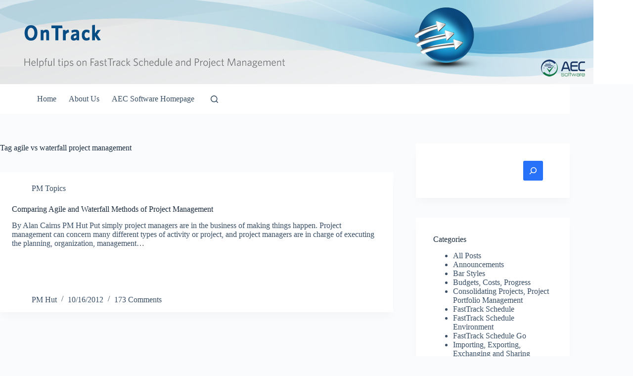

--- FILE ---
content_type: text/html; charset=UTF-8
request_url: https://blog.aecsoftware.com/tag/agile-vs-waterfall-project-management/
body_size: 13705
content:
<!doctype html>
<html lang="en-US">
<head>
	
	<meta charset="UTF-8">
	<meta name="viewport" content="width=device-width, initial-scale=1, maximum-scale=5, viewport-fit=cover">
	<link rel="profile" href="https://gmpg.org/xfn/11">

	<title>agile vs waterfall project management &#8211; Project Management Blog &#8211; OnTrack</title>
<meta name='robots' content='max-image-preview:large' />
<link rel="alternate" type="application/rss+xml" title="Project Management Blog - OnTrack &raquo; Feed" href="https://blog.aecsoftware.com/feed/" />
<link rel="alternate" type="application/rss+xml" title="Project Management Blog - OnTrack &raquo; Comments Feed" href="https://blog.aecsoftware.com/comments/feed/" />
<link rel="alternate" type="application/rss+xml" title="Project Management Blog - OnTrack &raquo; agile vs waterfall project management Tag Feed" href="https://blog.aecsoftware.com/tag/agile-vs-waterfall-project-management/feed/" />
		<!-- This site uses the Google Analytics by MonsterInsights plugin v9.11.1 - Using Analytics tracking - https://www.monsterinsights.com/ -->
		<!-- Note: MonsterInsights is not currently configured on this site. The site owner needs to authenticate with Google Analytics in the MonsterInsights settings panel. -->
					<!-- No tracking code set -->
				<!-- / Google Analytics by MonsterInsights -->
		<style id='wp-img-auto-sizes-contain-inline-css'>
img:is([sizes=auto i],[sizes^="auto," i]){contain-intrinsic-size:3000px 1500px}
/*# sourceURL=wp-img-auto-sizes-contain-inline-css */
</style>
<link rel='stylesheet' id='wp-block-library-css' href='https://blog.aecsoftware.com/wp-includes/css/dist/block-library/style.min.css?ver=6.9' media='all' />
<style id='global-styles-inline-css'>
:root{--wp--preset--aspect-ratio--square: 1;--wp--preset--aspect-ratio--4-3: 4/3;--wp--preset--aspect-ratio--3-4: 3/4;--wp--preset--aspect-ratio--3-2: 3/2;--wp--preset--aspect-ratio--2-3: 2/3;--wp--preset--aspect-ratio--16-9: 16/9;--wp--preset--aspect-ratio--9-16: 9/16;--wp--preset--color--black: #000000;--wp--preset--color--cyan-bluish-gray: #abb8c3;--wp--preset--color--white: #ffffff;--wp--preset--color--pale-pink: #f78da7;--wp--preset--color--vivid-red: #cf2e2e;--wp--preset--color--luminous-vivid-orange: #ff6900;--wp--preset--color--luminous-vivid-amber: #fcb900;--wp--preset--color--light-green-cyan: #7bdcb5;--wp--preset--color--vivid-green-cyan: #00d084;--wp--preset--color--pale-cyan-blue: #8ed1fc;--wp--preset--color--vivid-cyan-blue: #0693e3;--wp--preset--color--vivid-purple: #9b51e0;--wp--preset--color--palette-color-1: var(--theme-palette-color-1, #2872fa);--wp--preset--color--palette-color-2: var(--theme-palette-color-2, #1559ed);--wp--preset--color--palette-color-3: var(--theme-palette-color-3, #3A4F66);--wp--preset--color--palette-color-4: var(--theme-palette-color-4, #192a3d);--wp--preset--color--palette-color-5: var(--theme-palette-color-5, #e1e8ed);--wp--preset--color--palette-color-6: var(--theme-palette-color-6, #f2f5f7);--wp--preset--color--palette-color-7: var(--theme-palette-color-7, #FAFBFC);--wp--preset--color--palette-color-8: var(--theme-palette-color-8, #ffffff);--wp--preset--gradient--vivid-cyan-blue-to-vivid-purple: linear-gradient(135deg,rgb(6,147,227) 0%,rgb(155,81,224) 100%);--wp--preset--gradient--light-green-cyan-to-vivid-green-cyan: linear-gradient(135deg,rgb(122,220,180) 0%,rgb(0,208,130) 100%);--wp--preset--gradient--luminous-vivid-amber-to-luminous-vivid-orange: linear-gradient(135deg,rgb(252,185,0) 0%,rgb(255,105,0) 100%);--wp--preset--gradient--luminous-vivid-orange-to-vivid-red: linear-gradient(135deg,rgb(255,105,0) 0%,rgb(207,46,46) 100%);--wp--preset--gradient--very-light-gray-to-cyan-bluish-gray: linear-gradient(135deg,rgb(238,238,238) 0%,rgb(169,184,195) 100%);--wp--preset--gradient--cool-to-warm-spectrum: linear-gradient(135deg,rgb(74,234,220) 0%,rgb(151,120,209) 20%,rgb(207,42,186) 40%,rgb(238,44,130) 60%,rgb(251,105,98) 80%,rgb(254,248,76) 100%);--wp--preset--gradient--blush-light-purple: linear-gradient(135deg,rgb(255,206,236) 0%,rgb(152,150,240) 100%);--wp--preset--gradient--blush-bordeaux: linear-gradient(135deg,rgb(254,205,165) 0%,rgb(254,45,45) 50%,rgb(107,0,62) 100%);--wp--preset--gradient--luminous-dusk: linear-gradient(135deg,rgb(255,203,112) 0%,rgb(199,81,192) 50%,rgb(65,88,208) 100%);--wp--preset--gradient--pale-ocean: linear-gradient(135deg,rgb(255,245,203) 0%,rgb(182,227,212) 50%,rgb(51,167,181) 100%);--wp--preset--gradient--electric-grass: linear-gradient(135deg,rgb(202,248,128) 0%,rgb(113,206,126) 100%);--wp--preset--gradient--midnight: linear-gradient(135deg,rgb(2,3,129) 0%,rgb(40,116,252) 100%);--wp--preset--gradient--juicy-peach: linear-gradient(to right, #ffecd2 0%, #fcb69f 100%);--wp--preset--gradient--young-passion: linear-gradient(to right, #ff8177 0%, #ff867a 0%, #ff8c7f 21%, #f99185 52%, #cf556c 78%, #b12a5b 100%);--wp--preset--gradient--true-sunset: linear-gradient(to right, #fa709a 0%, #fee140 100%);--wp--preset--gradient--morpheus-den: linear-gradient(to top, #30cfd0 0%, #330867 100%);--wp--preset--gradient--plum-plate: linear-gradient(135deg, #667eea 0%, #764ba2 100%);--wp--preset--gradient--aqua-splash: linear-gradient(15deg, #13547a 0%, #80d0c7 100%);--wp--preset--gradient--love-kiss: linear-gradient(to top, #ff0844 0%, #ffb199 100%);--wp--preset--gradient--new-retrowave: linear-gradient(to top, #3b41c5 0%, #a981bb 49%, #ffc8a9 100%);--wp--preset--gradient--plum-bath: linear-gradient(to top, #cc208e 0%, #6713d2 100%);--wp--preset--gradient--high-flight: linear-gradient(to right, #0acffe 0%, #495aff 100%);--wp--preset--gradient--teen-party: linear-gradient(-225deg, #FF057C 0%, #8D0B93 50%, #321575 100%);--wp--preset--gradient--fabled-sunset: linear-gradient(-225deg, #231557 0%, #44107A 29%, #FF1361 67%, #FFF800 100%);--wp--preset--gradient--arielle-smile: radial-gradient(circle 248px at center, #16d9e3 0%, #30c7ec 47%, #46aef7 100%);--wp--preset--gradient--itmeo-branding: linear-gradient(180deg, #2af598 0%, #009efd 100%);--wp--preset--gradient--deep-blue: linear-gradient(to right, #6a11cb 0%, #2575fc 100%);--wp--preset--gradient--strong-bliss: linear-gradient(to right, #f78ca0 0%, #f9748f 19%, #fd868c 60%, #fe9a8b 100%);--wp--preset--gradient--sweet-period: linear-gradient(to top, #3f51b1 0%, #5a55ae 13%, #7b5fac 25%, #8f6aae 38%, #a86aa4 50%, #cc6b8e 62%, #f18271 75%, #f3a469 87%, #f7c978 100%);--wp--preset--gradient--purple-division: linear-gradient(to top, #7028e4 0%, #e5b2ca 100%);--wp--preset--gradient--cold-evening: linear-gradient(to top, #0c3483 0%, #a2b6df 100%, #6b8cce 100%, #a2b6df 100%);--wp--preset--gradient--mountain-rock: linear-gradient(to right, #868f96 0%, #596164 100%);--wp--preset--gradient--desert-hump: linear-gradient(to top, #c79081 0%, #dfa579 100%);--wp--preset--gradient--ethernal-constance: linear-gradient(to top, #09203f 0%, #537895 100%);--wp--preset--gradient--happy-memories: linear-gradient(-60deg, #ff5858 0%, #f09819 100%);--wp--preset--gradient--grown-early: linear-gradient(to top, #0ba360 0%, #3cba92 100%);--wp--preset--gradient--morning-salad: linear-gradient(-225deg, #B7F8DB 0%, #50A7C2 100%);--wp--preset--gradient--night-call: linear-gradient(-225deg, #AC32E4 0%, #7918F2 48%, #4801FF 100%);--wp--preset--gradient--mind-crawl: linear-gradient(-225deg, #473B7B 0%, #3584A7 51%, #30D2BE 100%);--wp--preset--gradient--angel-care: linear-gradient(-225deg, #FFE29F 0%, #FFA99F 48%, #FF719A 100%);--wp--preset--gradient--juicy-cake: linear-gradient(to top, #e14fad 0%, #f9d423 100%);--wp--preset--gradient--rich-metal: linear-gradient(to right, #d7d2cc 0%, #304352 100%);--wp--preset--gradient--mole-hall: linear-gradient(-20deg, #616161 0%, #9bc5c3 100%);--wp--preset--gradient--cloudy-knoxville: linear-gradient(120deg, #fdfbfb 0%, #ebedee 100%);--wp--preset--gradient--soft-grass: linear-gradient(to top, #c1dfc4 0%, #deecdd 100%);--wp--preset--gradient--saint-petersburg: linear-gradient(135deg, #f5f7fa 0%, #c3cfe2 100%);--wp--preset--gradient--everlasting-sky: linear-gradient(135deg, #fdfcfb 0%, #e2d1c3 100%);--wp--preset--gradient--kind-steel: linear-gradient(-20deg, #e9defa 0%, #fbfcdb 100%);--wp--preset--gradient--over-sun: linear-gradient(60deg, #abecd6 0%, #fbed96 100%);--wp--preset--gradient--premium-white: linear-gradient(to top, #d5d4d0 0%, #d5d4d0 1%, #eeeeec 31%, #efeeec 75%, #e9e9e7 100%);--wp--preset--gradient--clean-mirror: linear-gradient(45deg, #93a5cf 0%, #e4efe9 100%);--wp--preset--gradient--wild-apple: linear-gradient(to top, #d299c2 0%, #fef9d7 100%);--wp--preset--gradient--snow-again: linear-gradient(to top, #e6e9f0 0%, #eef1f5 100%);--wp--preset--gradient--confident-cloud: linear-gradient(to top, #dad4ec 0%, #dad4ec 1%, #f3e7e9 100%);--wp--preset--gradient--glass-water: linear-gradient(to top, #dfe9f3 0%, white 100%);--wp--preset--gradient--perfect-white: linear-gradient(-225deg, #E3FDF5 0%, #FFE6FA 100%);--wp--preset--font-size--small: 13px;--wp--preset--font-size--medium: 20px;--wp--preset--font-size--large: clamp(22px, 1.375rem + ((1vw - 3.2px) * 0.625), 30px);--wp--preset--font-size--x-large: clamp(30px, 1.875rem + ((1vw - 3.2px) * 1.563), 50px);--wp--preset--font-size--xx-large: clamp(45px, 2.813rem + ((1vw - 3.2px) * 2.734), 80px);--wp--preset--spacing--20: 0.44rem;--wp--preset--spacing--30: 0.67rem;--wp--preset--spacing--40: 1rem;--wp--preset--spacing--50: 1.5rem;--wp--preset--spacing--60: 2.25rem;--wp--preset--spacing--70: 3.38rem;--wp--preset--spacing--80: 5.06rem;--wp--preset--shadow--natural: 6px 6px 9px rgba(0, 0, 0, 0.2);--wp--preset--shadow--deep: 12px 12px 50px rgba(0, 0, 0, 0.4);--wp--preset--shadow--sharp: 6px 6px 0px rgba(0, 0, 0, 0.2);--wp--preset--shadow--outlined: 6px 6px 0px -3px rgb(255, 255, 255), 6px 6px rgb(0, 0, 0);--wp--preset--shadow--crisp: 6px 6px 0px rgb(0, 0, 0);}:root { --wp--style--global--content-size: var(--theme-block-max-width);--wp--style--global--wide-size: var(--theme-block-wide-max-width); }:where(body) { margin: 0; }.wp-site-blocks > .alignleft { float: left; margin-right: 2em; }.wp-site-blocks > .alignright { float: right; margin-left: 2em; }.wp-site-blocks > .aligncenter { justify-content: center; margin-left: auto; margin-right: auto; }:where(.wp-site-blocks) > * { margin-block-start: var(--theme-content-spacing); margin-block-end: 0; }:where(.wp-site-blocks) > :first-child { margin-block-start: 0; }:where(.wp-site-blocks) > :last-child { margin-block-end: 0; }:root { --wp--style--block-gap: var(--theme-content-spacing); }:root :where(.is-layout-flow) > :first-child{margin-block-start: 0;}:root :where(.is-layout-flow) > :last-child{margin-block-end: 0;}:root :where(.is-layout-flow) > *{margin-block-start: var(--theme-content-spacing);margin-block-end: 0;}:root :where(.is-layout-constrained) > :first-child{margin-block-start: 0;}:root :where(.is-layout-constrained) > :last-child{margin-block-end: 0;}:root :where(.is-layout-constrained) > *{margin-block-start: var(--theme-content-spacing);margin-block-end: 0;}:root :where(.is-layout-flex){gap: var(--theme-content-spacing);}:root :where(.is-layout-grid){gap: var(--theme-content-spacing);}.is-layout-flow > .alignleft{float: left;margin-inline-start: 0;margin-inline-end: 2em;}.is-layout-flow > .alignright{float: right;margin-inline-start: 2em;margin-inline-end: 0;}.is-layout-flow > .aligncenter{margin-left: auto !important;margin-right: auto !important;}.is-layout-constrained > .alignleft{float: left;margin-inline-start: 0;margin-inline-end: 2em;}.is-layout-constrained > .alignright{float: right;margin-inline-start: 2em;margin-inline-end: 0;}.is-layout-constrained > .aligncenter{margin-left: auto !important;margin-right: auto !important;}.is-layout-constrained > :where(:not(.alignleft):not(.alignright):not(.alignfull)){max-width: var(--wp--style--global--content-size);margin-left: auto !important;margin-right: auto !important;}.is-layout-constrained > .alignwide{max-width: var(--wp--style--global--wide-size);}body .is-layout-flex{display: flex;}.is-layout-flex{flex-wrap: wrap;align-items: center;}.is-layout-flex > :is(*, div){margin: 0;}body .is-layout-grid{display: grid;}.is-layout-grid > :is(*, div){margin: 0;}body{padding-top: 0px;padding-right: 0px;padding-bottom: 0px;padding-left: 0px;}:root :where(.wp-element-button, .wp-block-button__link){font-style: inherit;font-weight: inherit;letter-spacing: inherit;text-transform: inherit;}.has-black-color{color: var(--wp--preset--color--black) !important;}.has-cyan-bluish-gray-color{color: var(--wp--preset--color--cyan-bluish-gray) !important;}.has-white-color{color: var(--wp--preset--color--white) !important;}.has-pale-pink-color{color: var(--wp--preset--color--pale-pink) !important;}.has-vivid-red-color{color: var(--wp--preset--color--vivid-red) !important;}.has-luminous-vivid-orange-color{color: var(--wp--preset--color--luminous-vivid-orange) !important;}.has-luminous-vivid-amber-color{color: var(--wp--preset--color--luminous-vivid-amber) !important;}.has-light-green-cyan-color{color: var(--wp--preset--color--light-green-cyan) !important;}.has-vivid-green-cyan-color{color: var(--wp--preset--color--vivid-green-cyan) !important;}.has-pale-cyan-blue-color{color: var(--wp--preset--color--pale-cyan-blue) !important;}.has-vivid-cyan-blue-color{color: var(--wp--preset--color--vivid-cyan-blue) !important;}.has-vivid-purple-color{color: var(--wp--preset--color--vivid-purple) !important;}.has-palette-color-1-color{color: var(--wp--preset--color--palette-color-1) !important;}.has-palette-color-2-color{color: var(--wp--preset--color--palette-color-2) !important;}.has-palette-color-3-color{color: var(--wp--preset--color--palette-color-3) !important;}.has-palette-color-4-color{color: var(--wp--preset--color--palette-color-4) !important;}.has-palette-color-5-color{color: var(--wp--preset--color--palette-color-5) !important;}.has-palette-color-6-color{color: var(--wp--preset--color--palette-color-6) !important;}.has-palette-color-7-color{color: var(--wp--preset--color--palette-color-7) !important;}.has-palette-color-8-color{color: var(--wp--preset--color--palette-color-8) !important;}.has-black-background-color{background-color: var(--wp--preset--color--black) !important;}.has-cyan-bluish-gray-background-color{background-color: var(--wp--preset--color--cyan-bluish-gray) !important;}.has-white-background-color{background-color: var(--wp--preset--color--white) !important;}.has-pale-pink-background-color{background-color: var(--wp--preset--color--pale-pink) !important;}.has-vivid-red-background-color{background-color: var(--wp--preset--color--vivid-red) !important;}.has-luminous-vivid-orange-background-color{background-color: var(--wp--preset--color--luminous-vivid-orange) !important;}.has-luminous-vivid-amber-background-color{background-color: var(--wp--preset--color--luminous-vivid-amber) !important;}.has-light-green-cyan-background-color{background-color: var(--wp--preset--color--light-green-cyan) !important;}.has-vivid-green-cyan-background-color{background-color: var(--wp--preset--color--vivid-green-cyan) !important;}.has-pale-cyan-blue-background-color{background-color: var(--wp--preset--color--pale-cyan-blue) !important;}.has-vivid-cyan-blue-background-color{background-color: var(--wp--preset--color--vivid-cyan-blue) !important;}.has-vivid-purple-background-color{background-color: var(--wp--preset--color--vivid-purple) !important;}.has-palette-color-1-background-color{background-color: var(--wp--preset--color--palette-color-1) !important;}.has-palette-color-2-background-color{background-color: var(--wp--preset--color--palette-color-2) !important;}.has-palette-color-3-background-color{background-color: var(--wp--preset--color--palette-color-3) !important;}.has-palette-color-4-background-color{background-color: var(--wp--preset--color--palette-color-4) !important;}.has-palette-color-5-background-color{background-color: var(--wp--preset--color--palette-color-5) !important;}.has-palette-color-6-background-color{background-color: var(--wp--preset--color--palette-color-6) !important;}.has-palette-color-7-background-color{background-color: var(--wp--preset--color--palette-color-7) !important;}.has-palette-color-8-background-color{background-color: var(--wp--preset--color--palette-color-8) !important;}.has-black-border-color{border-color: var(--wp--preset--color--black) !important;}.has-cyan-bluish-gray-border-color{border-color: var(--wp--preset--color--cyan-bluish-gray) !important;}.has-white-border-color{border-color: var(--wp--preset--color--white) !important;}.has-pale-pink-border-color{border-color: var(--wp--preset--color--pale-pink) !important;}.has-vivid-red-border-color{border-color: var(--wp--preset--color--vivid-red) !important;}.has-luminous-vivid-orange-border-color{border-color: var(--wp--preset--color--luminous-vivid-orange) !important;}.has-luminous-vivid-amber-border-color{border-color: var(--wp--preset--color--luminous-vivid-amber) !important;}.has-light-green-cyan-border-color{border-color: var(--wp--preset--color--light-green-cyan) !important;}.has-vivid-green-cyan-border-color{border-color: var(--wp--preset--color--vivid-green-cyan) !important;}.has-pale-cyan-blue-border-color{border-color: var(--wp--preset--color--pale-cyan-blue) !important;}.has-vivid-cyan-blue-border-color{border-color: var(--wp--preset--color--vivid-cyan-blue) !important;}.has-vivid-purple-border-color{border-color: var(--wp--preset--color--vivid-purple) !important;}.has-palette-color-1-border-color{border-color: var(--wp--preset--color--palette-color-1) !important;}.has-palette-color-2-border-color{border-color: var(--wp--preset--color--palette-color-2) !important;}.has-palette-color-3-border-color{border-color: var(--wp--preset--color--palette-color-3) !important;}.has-palette-color-4-border-color{border-color: var(--wp--preset--color--palette-color-4) !important;}.has-palette-color-5-border-color{border-color: var(--wp--preset--color--palette-color-5) !important;}.has-palette-color-6-border-color{border-color: var(--wp--preset--color--palette-color-6) !important;}.has-palette-color-7-border-color{border-color: var(--wp--preset--color--palette-color-7) !important;}.has-palette-color-8-border-color{border-color: var(--wp--preset--color--palette-color-8) !important;}.has-vivid-cyan-blue-to-vivid-purple-gradient-background{background: var(--wp--preset--gradient--vivid-cyan-blue-to-vivid-purple) !important;}.has-light-green-cyan-to-vivid-green-cyan-gradient-background{background: var(--wp--preset--gradient--light-green-cyan-to-vivid-green-cyan) !important;}.has-luminous-vivid-amber-to-luminous-vivid-orange-gradient-background{background: var(--wp--preset--gradient--luminous-vivid-amber-to-luminous-vivid-orange) !important;}.has-luminous-vivid-orange-to-vivid-red-gradient-background{background: var(--wp--preset--gradient--luminous-vivid-orange-to-vivid-red) !important;}.has-very-light-gray-to-cyan-bluish-gray-gradient-background{background: var(--wp--preset--gradient--very-light-gray-to-cyan-bluish-gray) !important;}.has-cool-to-warm-spectrum-gradient-background{background: var(--wp--preset--gradient--cool-to-warm-spectrum) !important;}.has-blush-light-purple-gradient-background{background: var(--wp--preset--gradient--blush-light-purple) !important;}.has-blush-bordeaux-gradient-background{background: var(--wp--preset--gradient--blush-bordeaux) !important;}.has-luminous-dusk-gradient-background{background: var(--wp--preset--gradient--luminous-dusk) !important;}.has-pale-ocean-gradient-background{background: var(--wp--preset--gradient--pale-ocean) !important;}.has-electric-grass-gradient-background{background: var(--wp--preset--gradient--electric-grass) !important;}.has-midnight-gradient-background{background: var(--wp--preset--gradient--midnight) !important;}.has-juicy-peach-gradient-background{background: var(--wp--preset--gradient--juicy-peach) !important;}.has-young-passion-gradient-background{background: var(--wp--preset--gradient--young-passion) !important;}.has-true-sunset-gradient-background{background: var(--wp--preset--gradient--true-sunset) !important;}.has-morpheus-den-gradient-background{background: var(--wp--preset--gradient--morpheus-den) !important;}.has-plum-plate-gradient-background{background: var(--wp--preset--gradient--plum-plate) !important;}.has-aqua-splash-gradient-background{background: var(--wp--preset--gradient--aqua-splash) !important;}.has-love-kiss-gradient-background{background: var(--wp--preset--gradient--love-kiss) !important;}.has-new-retrowave-gradient-background{background: var(--wp--preset--gradient--new-retrowave) !important;}.has-plum-bath-gradient-background{background: var(--wp--preset--gradient--plum-bath) !important;}.has-high-flight-gradient-background{background: var(--wp--preset--gradient--high-flight) !important;}.has-teen-party-gradient-background{background: var(--wp--preset--gradient--teen-party) !important;}.has-fabled-sunset-gradient-background{background: var(--wp--preset--gradient--fabled-sunset) !important;}.has-arielle-smile-gradient-background{background: var(--wp--preset--gradient--arielle-smile) !important;}.has-itmeo-branding-gradient-background{background: var(--wp--preset--gradient--itmeo-branding) !important;}.has-deep-blue-gradient-background{background: var(--wp--preset--gradient--deep-blue) !important;}.has-strong-bliss-gradient-background{background: var(--wp--preset--gradient--strong-bliss) !important;}.has-sweet-period-gradient-background{background: var(--wp--preset--gradient--sweet-period) !important;}.has-purple-division-gradient-background{background: var(--wp--preset--gradient--purple-division) !important;}.has-cold-evening-gradient-background{background: var(--wp--preset--gradient--cold-evening) !important;}.has-mountain-rock-gradient-background{background: var(--wp--preset--gradient--mountain-rock) !important;}.has-desert-hump-gradient-background{background: var(--wp--preset--gradient--desert-hump) !important;}.has-ethernal-constance-gradient-background{background: var(--wp--preset--gradient--ethernal-constance) !important;}.has-happy-memories-gradient-background{background: var(--wp--preset--gradient--happy-memories) !important;}.has-grown-early-gradient-background{background: var(--wp--preset--gradient--grown-early) !important;}.has-morning-salad-gradient-background{background: var(--wp--preset--gradient--morning-salad) !important;}.has-night-call-gradient-background{background: var(--wp--preset--gradient--night-call) !important;}.has-mind-crawl-gradient-background{background: var(--wp--preset--gradient--mind-crawl) !important;}.has-angel-care-gradient-background{background: var(--wp--preset--gradient--angel-care) !important;}.has-juicy-cake-gradient-background{background: var(--wp--preset--gradient--juicy-cake) !important;}.has-rich-metal-gradient-background{background: var(--wp--preset--gradient--rich-metal) !important;}.has-mole-hall-gradient-background{background: var(--wp--preset--gradient--mole-hall) !important;}.has-cloudy-knoxville-gradient-background{background: var(--wp--preset--gradient--cloudy-knoxville) !important;}.has-soft-grass-gradient-background{background: var(--wp--preset--gradient--soft-grass) !important;}.has-saint-petersburg-gradient-background{background: var(--wp--preset--gradient--saint-petersburg) !important;}.has-everlasting-sky-gradient-background{background: var(--wp--preset--gradient--everlasting-sky) !important;}.has-kind-steel-gradient-background{background: var(--wp--preset--gradient--kind-steel) !important;}.has-over-sun-gradient-background{background: var(--wp--preset--gradient--over-sun) !important;}.has-premium-white-gradient-background{background: var(--wp--preset--gradient--premium-white) !important;}.has-clean-mirror-gradient-background{background: var(--wp--preset--gradient--clean-mirror) !important;}.has-wild-apple-gradient-background{background: var(--wp--preset--gradient--wild-apple) !important;}.has-snow-again-gradient-background{background: var(--wp--preset--gradient--snow-again) !important;}.has-confident-cloud-gradient-background{background: var(--wp--preset--gradient--confident-cloud) !important;}.has-glass-water-gradient-background{background: var(--wp--preset--gradient--glass-water) !important;}.has-perfect-white-gradient-background{background: var(--wp--preset--gradient--perfect-white) !important;}.has-small-font-size{font-size: var(--wp--preset--font-size--small) !important;}.has-medium-font-size{font-size: var(--wp--preset--font-size--medium) !important;}.has-large-font-size{font-size: var(--wp--preset--font-size--large) !important;}.has-x-large-font-size{font-size: var(--wp--preset--font-size--x-large) !important;}.has-xx-large-font-size{font-size: var(--wp--preset--font-size--xx-large) !important;}
:root :where(.wp-block-pullquote){font-size: clamp(0.984em, 0.984rem + ((1vw - 0.2em) * 0.645), 1.5em);line-height: 1.6;}
/*# sourceURL=global-styles-inline-css */
</style>
<link rel='stylesheet' id='st-widget-css' href='https://blog.aecsoftware.com/wp-content/plugins/share-this/css/style.css?ver=6.9' media='all' />
<link rel='stylesheet' id='ct-main-styles-css' href='https://blog.aecsoftware.com/wp-content/themes/blocksy/static/bundle/main.min.css?ver=2.1.26' media='all' />
<link rel='stylesheet' id='ct-page-title-styles-css' href='https://blog.aecsoftware.com/wp-content/themes/blocksy/static/bundle/page-title.min.css?ver=2.1.26' media='all' />
<link rel='stylesheet' id='ct-sidebar-styles-css' href='https://blog.aecsoftware.com/wp-content/themes/blocksy/static/bundle/sidebar.min.css?ver=2.1.26' media='all' />
<link rel="https://api.w.org/" href="https://blog.aecsoftware.com/wp-json/" /><link rel="alternate" title="JSON" type="application/json" href="https://blog.aecsoftware.com/wp-json/wp/v2/tags/82" /><link rel="EditURI" type="application/rsd+xml" title="RSD" href="https://blog.aecsoftware.com/xmlrpc.php?rsd" />
<meta name="generator" content="WordPress 6.9" />
<script charset="utf-8" type="text/javascript">var switchTo5x=true;</script>
<script charset="utf-8" type="text/javascript" id="st_insights_js" src="http://w.sharethis.com/button/buttons.js?publisher=a1a07496-f34f-45aa-bc9f-e8acaa22b0fb&amp;product=sharethis-wordpress"></script>
<script charset="utf-8" type="text/javascript">stLight.options({"publisher":"a1a07496-f34f-45aa-bc9f-e8acaa22b0fb"});var st_type="wordpress4.8.1";</script>
<script charset="utf-8" type="text/javascript" src="http://s.sharethis.com/loader.js"></script>
<script charset="utf-8" type="text/javascript">
var h_options={"publisher":"a1a07496-f34f-45aa-bc9f-e8acaa22b0fb","position":"left","chicklets_params":{"twitter":{"st_via":"@AECFastTrack"},"instagram":{"st_username":""}},"chicklets":{"items":["twitter","facebook","googleplus","linkedin","sharethis"]}};var st_hover_widget = new sharethis.widgets.hoverbuttons(h_options);
</script>
<noscript><link rel='stylesheet' href='https://blog.aecsoftware.com/wp-content/themes/blocksy/static/bundle/no-scripts.min.css' type='text/css'></noscript>
<style id="ct-main-styles-inline-css">[data-header*="type-1"] .ct-header [data-id="logo"] .site-logo-container {--logo-max-height:170px;} [data-header*="type-1"] .ct-header [data-id="logo"] .site-title {--theme-font-weight:700;--theme-font-size:25px;--theme-line-height:1.5;--theme-link-initial-color:var(--theme-palette-color-4);} [data-header*="type-1"] .ct-header [data-id="menu"] {--menu-items-gap:0px;} [data-header*="type-1"] .ct-header [data-id="menu"] > ul > li > a {--theme-font-weight:700;--theme-text-transform:uppercase;--theme-font-size:12px;--theme-line-height:1.3;--theme-link-initial-color:var(--theme-text-color);} [data-header*="type-1"] .ct-header [data-id="menu"] .sub-menu .ct-menu-link {--theme-link-initial-color:var(--theme-palette-color-8);--theme-font-weight:500;--theme-font-size:12px;} [data-header*="type-1"] .ct-header [data-id="menu"] .sub-menu {--dropdown-divider:1px dashed rgba(255, 255, 255, 0.1);--theme-box-shadow:0px 10px 20px rgba(41, 51, 61, 0.1);--theme-border-radius:0px 0px 2px 2px;} [data-header*="type-1"] .ct-header [data-row*="middle"] {--height:60px;--row-padding:0px 35px;--theme-border-top:none;--theme-border-bottom:none;--theme-box-shadow:none;} [data-header*="type-1"] .ct-header [data-row*="middle"] > div {background-color:#ffffff;background-image:none;--theme-border-top:none;--theme-border-bottom:none;} [data-header*="type-1"] [data-id="mobile-menu"] {--theme-font-weight:700;--theme-font-size:20px;--theme-link-initial-color:#ffffff;--mobile-menu-divider:none;} [data-header*="type-1"] #offcanvas {--theme-box-shadow:0px 0px 70px rgba(0, 0, 0, 0.35);--side-panel-width:500px;--panel-content-height:100%;} [data-header*="type-1"] #offcanvas .ct-panel-inner {background-color:rgba(18, 21, 25, 0.98);} [data-header*="type-1"] #search-modal .ct-search-results {--theme-font-weight:500;--theme-font-size:14px;--theme-line-height:1.4;} [data-header*="type-1"] #search-modal .ct-search-form {--theme-link-initial-color:#ffffff;--theme-form-text-initial-color:#ffffff;--theme-form-text-focus-color:#ffffff;--theme-form-field-border-initial-color:rgba(255, 255, 255, 0.2);--theme-button-text-initial-color:rgba(255, 255, 255, 0.7);--theme-button-text-hover-color:#ffffff;--theme-button-background-initial-color:#2b2c2f;--theme-button-background-hover-color:#3a3a3b;} [data-header*="type-1"] #search-modal {background-color:rgba(126, 167, 220, 0.98);} [data-header*="type-1"] .ct-header [data-row*="top"] {--height:50px;background-color:var(--theme-palette-color-8);background-image:none;--theme-border-top:none;--theme-border-bottom:none;--theme-box-shadow:none;} [data-header*="type-1"] .ct-header [data-row*="top"] > div {--theme-border-top:none;--theme-border-bottom:none;} [data-header*="type-1"] [data-id="trigger"] {--theme-icon-size:18px;} [data-header*="type-1"] {--header-height:110px;} [data-header*="type-1"] .ct-header {background-image:none;} [data-footer*="type-1"] .ct-footer [data-row*="bottom"] > div {--container-spacing:25px;--vertical-alignment:center;--theme-border:none;--theme-border-top:none;--theme-border-bottom:none;--grid-template-columns:initial;} [data-footer*="type-1"] .ct-footer [data-row*="bottom"] .widget-title {--theme-font-size:16px;} [data-footer*="type-1"] .ct-footer [data-row*="bottom"] {--theme-border-top:none;--theme-border-bottom:none;background-color:transparent;} [data-footer*="type-1"] [data-id="copyright"] {--theme-font-weight:400;--theme-font-size:15px;--theme-line-height:1.3;--theme-link-hover-color:#58a9d1;} [data-footer*="type-1"] .ct-footer [data-row*="middle"] > div {--container-spacing:70px;--vertical-alignment:center;--theme-border:none;--theme-border-top:none;--theme-border-bottom:none;--grid-template-columns:initial;} [data-footer*="type-1"] .ct-footer [data-row*="middle"] .widget-title {--theme-font-size:16px;} [data-footer*="type-1"] .ct-footer [data-row*="middle"] {--theme-border-top:none;--theme-border-bottom:none;background-color:transparent;} [data-footer*="type-1"] .ct-footer {background-color:var(--theme-palette-color-6);}:root {--theme-font-family:var(--theme-font-stack-default);--theme-font-weight:400;--theme-text-transform:none;--theme-text-decoration:none;--theme-font-size:14px;--theme-line-height:1.65;--theme-letter-spacing:0em;--theme-button-font-weight:500;--theme-button-font-size:15px;--has-classic-forms:var(--true);--has-modern-forms:var(--false);--theme-form-field-border-initial-color:var(--theme-border-color);--theme-form-field-border-focus-color:var(--theme-palette-color-1);--theme-form-selection-field-initial-color:var(--theme-border-color);--theme-form-selection-field-active-color:var(--theme-palette-color-1);--theme-palette-color-1:#2872fa;--theme-palette-color-2:#1559ed;--theme-palette-color-3:#3A4F66;--theme-palette-color-4:#192a3d;--theme-palette-color-5:#e1e8ed;--theme-palette-color-6:#f2f5f7;--theme-palette-color-7:#FAFBFC;--theme-palette-color-8:#ffffff;--theme-text-color:var(--theme-palette-color-3);--theme-link-initial-color:var(--theme-palette-color-1);--theme-link-hover-color:var(--theme-palette-color-2);--theme-selection-text-color:#ffffff;--theme-selection-background-color:var(--theme-palette-color-1);--theme-border-color:var(--theme-palette-color-5);--theme-headings-color:var(--theme-palette-color-4);--theme-content-spacing:1.5em;--theme-button-min-height:40px;--theme-button-shadow:none;--theme-button-transform:none;--theme-button-text-initial-color:#ffffff;--theme-button-text-hover-color:#ffffff;--theme-button-background-initial-color:var(--theme-palette-color-1);--theme-button-background-hover-color:var(--theme-palette-color-2);--theme-button-border:none;--theme-button-padding:5px 20px;--theme-normal-container-max-width:1290px;--theme-content-vertical-spacing:60px;--theme-container-edge-spacing:90vw;--theme-narrow-container-max-width:750px;--theme-wide-offset:130px;}h1 {--theme-font-weight:700;--theme-font-size:40px;--theme-line-height:1.5;}h2 {--theme-font-weight:700;--theme-font-size:35px;--theme-line-height:1.5;}h3 {--theme-font-weight:700;--theme-font-size:30px;--theme-line-height:1.5;}h4 {--theme-font-weight:700;--theme-font-size:25px;--theme-line-height:1.5;}h5 {--theme-font-weight:700;--theme-font-size:20px;--theme-line-height:1.5;}h6 {--theme-font-weight:700;--theme-font-size:16px;--theme-line-height:1.5;}.wp-block-pullquote {--theme-font-family:Georgia;--theme-font-weight:600;--theme-font-size:25px;}pre, code, samp, kbd {--theme-font-family:monospace;--theme-font-weight:400;--theme-font-size:16px;}figcaption {--theme-font-size:14px;}.ct-sidebar .widget-title {--theme-font-size:20px;}.ct-breadcrumbs {--theme-font-weight:600;--theme-text-transform:uppercase;--theme-font-size:12px;}body {background-color:var(--theme-palette-color-7);background-image:none;} [data-prefix="single_blog_post"] .entry-header .page-title {--theme-font-size:30px;} [data-prefix="single_blog_post"] .entry-header .entry-meta {--theme-font-weight:600;--theme-text-transform:uppercase;--theme-font-size:12px;--theme-line-height:1.3;} [data-prefix="categories"] .entry-header .page-title {--theme-font-size:30px;} [data-prefix="categories"] .entry-header .entry-meta {--theme-font-weight:600;--theme-text-transform:uppercase;--theme-font-size:12px;--theme-line-height:1.3;} [data-prefix="search"] .entry-header .page-title {--theme-font-size:30px;} [data-prefix="search"] .entry-header .entry-meta {--theme-font-weight:600;--theme-text-transform:uppercase;--theme-font-size:12px;--theme-line-height:1.3;} [data-prefix="author"] .entry-header .page-title {--theme-font-size:30px;} [data-prefix="author"] .entry-header .entry-meta {--theme-font-weight:600;--theme-text-transform:uppercase;--theme-font-size:12px;--theme-line-height:1.3;} [data-prefix="author"] .hero-section[data-type="type-2"] {background-color:var(--theme-palette-color-6);background-image:none;--container-padding:50px 0px;} [data-prefix="single_page"] .entry-header .page-title {--theme-font-size:30px;} [data-prefix="single_page"] .entry-header .entry-meta {--theme-font-weight:600;--theme-text-transform:uppercase;--theme-font-size:12px;--theme-line-height:1.3;} [data-prefix="blog"] .ct-pagination {--spacing:40px;} [data-prefix="categories"] .ct-pagination {--spacing:40px;} [data-prefix="author"] .ct-pagination {--spacing:40px;} [data-prefix="search"] .ct-pagination {--spacing:40px;} [data-prefix="blog"] .entry-card .entry-title {--theme-font-size:20px;--theme-line-height:1.3;--theme-link-hover-color:#58a9d1;} [data-prefix="blog"] .entry-card .entry-meta {--theme-font-weight:600;--theme-text-transform:uppercase;--theme-font-size:12px;--theme-link-hover-color:#58a9d1;} [data-prefix="blog"] .entry-card {background-color:var(--theme-palette-color-8);--theme-box-shadow:0px 12px 18px -6px rgba(34, 56, 101, 0.04);--card-media-max-width:25%;} [data-prefix="blog"] [data-archive="default"] .card-content .ct-media-container {--card-element-spacing:30px;} [data-prefix="blog"] [data-archive="default"] .card-content .entry-meta[data-id="meta_2"] {--card-element-spacing:15px;} [data-prefix="blog"] .entries {--grid-columns-gap:8px;} [data-prefix="categories"] .entry-card .entry-title {--theme-font-size:20px;--theme-line-height:1.3;} [data-prefix="categories"] .entry-card .entry-meta {--theme-font-weight:600;--theme-text-transform:uppercase;--theme-font-size:12px;} [data-prefix="categories"] .entry-card {--card-inner-spacing:24px;background-color:var(--theme-palette-color-8);--theme-box-shadow:0px 12px 18px -6px rgba(34, 56, 101, 0.04);--card-media-max-width:24%;} [data-prefix="categories"] [data-archive="default"] .card-content .entry-meta[data-id="meta_1"] {--card-element-spacing:15px;} [data-prefix="categories"] [data-archive="default"] .card-content .ct-media-container {--card-element-spacing:30px;} [data-prefix="categories"] [data-archive="default"] .card-content .entry-meta[data-id="meta_2"] {--card-element-spacing:15px;} [data-prefix="categories"] .entries {--grid-columns-gap:16px;} [data-prefix="author"] .entry-card .entry-title {--theme-font-size:20px;--theme-line-height:1.3;} [data-prefix="author"] .entry-card .entry-meta {--theme-font-weight:600;--theme-text-transform:uppercase;--theme-font-size:12px;} [data-prefix="author"] .entry-card {background-color:var(--theme-palette-color-8);--theme-box-shadow:0px 12px 18px -6px rgba(34, 56, 101, 0.04);} [data-prefix="search"] .entry-card .entry-title {--theme-font-size:20px;--theme-line-height:1.3;} [data-prefix="search"] .entry-card .entry-meta {--theme-font-weight:600;--theme-text-transform:uppercase;--theme-font-size:12px;} [data-prefix="search"] .entry-card {--card-inner-spacing:24px;background-color:var(--theme-palette-color-8);--theme-box-shadow:0px 12px 18px -6px rgba(34, 56, 101, 0.04);--card-media-max-width:20%;} [data-prefix="search"] [data-archive="default"] .card-content .entry-meta[data-id="meta_1"] {--card-element-spacing:15px;} [data-prefix="search"] [data-archive="default"] .card-content .ct-media-container {--card-element-spacing:18px;} [data-prefix="search"] [data-archive="default"] .card-content .entry-meta[data-id="meta_2"] {--card-element-spacing:15px;} [data-prefix="search"] .entries {--grid-columns-gap:24px;}form textarea {--theme-form-field-height:170px;} [data-sidebar] {--sidebar-offset:12px;}.ct-sidebar {--theme-link-initial-color:var(--theme-text-color);--theme-link-hover-color:#58a9d1;}aside[data-type="type-2"] {--theme-border:none;--theme-box-shadow:0px 12px 18px -6px rgba(34, 56, 101, 0.04);}.ct-back-to-top {--theme-icon-color:#ffffff;--theme-icon-hover-color:#ffffff;} [data-prefix="single_blog_post"] .ct-share-box .ct-module-title {--theme-font-weight:600;--theme-font-size:14px;} [data-prefix="single_blog_post"] .ct-share-box[data-type="type-1"] {--theme-border:none;} [data-prefix="single_blog_post"] .post-navigation {--theme-link-initial-color:var(--theme-text-color);--theme-link-hover-color:#58a9d1;--image-overlay-color:#58a9d1;} [data-prefix="single_blog_post"] .ct-related-posts-container {background-color:var(--theme-palette-color-6);} [data-prefix="single_blog_post"] .ct-related-posts .related-entry-title {--theme-font-size:16px;--theme-link-hover-color:#58a9d1;--card-element-spacing:5px;} [data-prefix="single_blog_post"] .ct-related-posts .entry-meta {--theme-font-size:14px;--theme-link-hover-color:#58a9d1;} [data-prefix="single_blog_post"] .ct-related-posts {--grid-template-columns:repeat(3, minmax(0, 1fr));} [data-prefix="single_page"] .ct-share-box .ct-module-title {--theme-font-weight:600;--theme-font-size:14px;} [data-prefix="single_page"] .ct-share-box[data-type="type-1"] {--theme-border:none;} [data-prefix="single_blog_post"] [class*="ct-container"] > article[class*="post"] {--has-boxed:var(--false);--has-wide:var(--true);} [data-prefix="single_page"] [class*="ct-container"] > article[class*="post"] {--has-boxed:var(--false);--has-wide:var(--true);}@media (max-width: 999.98px) {[data-header*="type-1"] .ct-header [data-id="logo"] .site-logo-container {--logo-max-height:110px;} [data-header*="type-1"] .ct-header [data-row*="middle"] {--height:48px;--row-padding:0vw 4vw;} [data-header*="type-1"] #offcanvas {--side-panel-width:65vw;} [data-header*="type-1"] {--header-height:98px;} [data-footer*="type-1"] .ct-footer [data-row*="bottom"] > div {--grid-template-columns:initial;} [data-footer*="type-1"] .ct-footer [data-row*="middle"] > div {--container-spacing:50px;--grid-template-columns:initial;} [data-prefix="single_blog_post"] .ct-related-posts {--grid-template-columns:repeat(2, minmax(0, 1fr));}}@media (max-width: 689.98px) {[data-header*="type-1"] .ct-header [data-id="logo"] .site-logo-container {--logo-max-height:50px;} [data-header*="type-1"] .ct-header [data-row*="middle"] {--height:40px;--row-padding:0vw 5vw;} [data-header*="type-1"] #offcanvas {--side-panel-width:90vw;} [data-header*="type-1"] {--header-height:90px;} [data-footer*="type-1"] .ct-footer [data-row*="bottom"] > div {--container-spacing:15px;--grid-template-columns:initial;} [data-footer*="type-1"] .ct-footer [data-row*="middle"] > div {--container-spacing:40px;--grid-template-columns:initial;} [data-prefix="blog"] .entry-card .entry-title {--theme-font-size:18px;} [data-prefix="categories"] .entry-card .entry-title {--theme-font-size:18px;} [data-prefix="author"] .entry-card .entry-title {--theme-font-size:18px;} [data-prefix="search"] .entry-card .entry-title {--theme-font-size:18px;}:root {--theme-content-vertical-spacing:50px;--theme-container-edge-spacing:88vw;} [data-prefix="single_blog_post"] .ct-related-posts {--grid-template-columns:repeat(1, minmax(0, 1fr));}}</style>
<link rel="icon" href="https://blog.aecsoftware.com/wp-content/uploads/2024/05/FTS11.ico" sizes="32x32" />
<link rel="icon" href="https://blog.aecsoftware.com/wp-content/uploads/2024/05/FTS11.ico" sizes="192x192" />
<link rel="apple-touch-icon" href="https://blog.aecsoftware.com/wp-content/uploads/2024/05/FTS11.ico" />
<meta name="msapplication-TileImage" content="https://blog.aecsoftware.com/wp-content/uploads/2024/05/FTS11.ico" />
	</head>


<body class="archive tag tag-agile-vs-waterfall-project-management tag-82 wp-custom-logo wp-embed-responsive wp-theme-blocksy" data-link="type-2" data-prefix="categories" data-header="type-1" data-footer="type-1">

<a class="skip-link screen-reader-text" href="#main">Skip to content</a><div class="ct-drawer-canvas" data-location="start">
		<div id="search-modal" class="ct-panel" data-behaviour="modal" role="dialog" aria-label="Search modal" inert>
			<div class="ct-panel-actions">
				<button class="ct-toggle-close" data-type="type-1" aria-label="Close search modal">
					<svg class="ct-icon" width="12" height="12" viewBox="0 0 15 15"><path d="M1 15a1 1 0 01-.71-.29 1 1 0 010-1.41l5.8-5.8-5.8-5.8A1 1 0 011.7.29l5.8 5.8 5.8-5.8a1 1 0 011.41 1.41l-5.8 5.8 5.8 5.8a1 1 0 01-1.41 1.41l-5.8-5.8-5.8 5.8A1 1 0 011 15z"/></svg>				</button>
			</div>

			<div class="ct-panel-content">
				

<form role="search" method="get" class="ct-search-form"  action="https://blog.aecsoftware.com/" aria-haspopup="listbox" data-live-results="thumbs">

	<input
		type="search" class="modal-field"		placeholder="Search"
		value=""
		name="s"
		autocomplete="off"
		title="Search for..."
		aria-label="Search for..."
			>

	<div class="ct-search-form-controls">
		
		<button type="submit" class="wp-element-button" data-button="icon" aria-label="Search button">
			<svg class="ct-icon ct-search-button-content" aria-hidden="true" width="15" height="15" viewBox="0 0 15 15"><path d="M14.8,13.7L12,11c0.9-1.2,1.5-2.6,1.5-4.2c0-3.7-3-6.8-6.8-6.8S0,3,0,6.8s3,6.8,6.8,6.8c1.6,0,3.1-0.6,4.2-1.5l2.8,2.8c0.1,0.1,0.3,0.2,0.5,0.2s0.4-0.1,0.5-0.2C15.1,14.5,15.1,14,14.8,13.7z M1.5,6.8c0-2.9,2.4-5.2,5.2-5.2S12,3.9,12,6.8S9.6,12,6.8,12S1.5,9.6,1.5,6.8z"/></svg>
			<span class="ct-ajax-loader">
				<svg viewBox="0 0 24 24">
					<circle cx="12" cy="12" r="10" opacity="0.2" fill="none" stroke="currentColor" stroke-miterlimit="10" stroke-width="2"/>

					<path d="m12,2c5.52,0,10,4.48,10,10" fill="none" stroke="currentColor" stroke-linecap="round" stroke-miterlimit="10" stroke-width="2">
						<animateTransform
							attributeName="transform"
							attributeType="XML"
							type="rotate"
							dur="0.6s"
							from="0 12 12"
							to="360 12 12"
							repeatCount="indefinite"
						/>
					</path>
				</svg>
			</span>
		</button>

		
					<input type="hidden" name="ct_post_type" value="post:page">
		
		

			</div>

			<div class="screen-reader-text" aria-live="polite" role="status">
			No results		</div>
	
</form>


			</div>
		</div>

		<div id="offcanvas" class="ct-panel ct-header" data-behaviour="right-side" role="dialog" aria-label="Offcanvas modal" inert=""><div class="ct-panel-inner">
		<div class="ct-panel-actions">
			
			<button class="ct-toggle-close" data-type="type-1" aria-label="Close drawer">
				<svg class="ct-icon" width="12" height="12" viewBox="0 0 15 15"><path d="M1 15a1 1 0 01-.71-.29 1 1 0 010-1.41l5.8-5.8-5.8-5.8A1 1 0 011.7.29l5.8 5.8 5.8-5.8a1 1 0 011.41 1.41l-5.8 5.8 5.8 5.8a1 1 0 01-1.41 1.41l-5.8-5.8-5.8 5.8A1 1 0 011 15z"/></svg>
			</button>
		</div>
		<div class="ct-panel-content" data-device="desktop"><div class="ct-panel-content-inner"></div></div><div class="ct-panel-content" data-device="mobile"><div class="ct-panel-content-inner">
<nav
	class="mobile-menu menu-container"
	data-id="mobile-menu" data-interaction="click" data-toggle-type="type-1" data-submenu-dots="yes"	aria-label="BlogMenu">

	<ul id="menu-blogmenu-1" class=""><li class="menu-item menu-item-type-custom menu-item-object-custom menu-item-home menu-item-5092"><a href="https://blog.aecsoftware.com/" class="ct-menu-link">Home</a></li>
<li class="menu-item menu-item-type-post_type menu-item-object-page menu-item-5093"><a href="https://blog.aecsoftware.com/about/" class="ct-menu-link">About Us</a></li>
<li class="menu-item menu-item-type-post_type menu-item-object-page menu-item-5094"><a target="_blank" href="https://blog.aecsoftware.com/aec-software-homepage/" class="ct-menu-link">AEC Software Homepage</a></li>
</ul></nav>

</div></div></div></div></div>
<div id="main-container">
	<header id="header" class="ct-header" data-id="type-1" itemscope="" itemtype="https://schema.org/WPHeader"><div data-device="desktop"><div data-row="top" data-column-set="1"><div class="ct-container"><div data-column="start" data-placements="1"><div data-items="primary">
<div	class="site-branding"
	data-id="logo"		itemscope="itemscope" itemtype="https://schema.org/Organization">

			<a href="https://blog.aecsoftware.com/" class="site-logo-container" rel="home" itemprop="url" ><img width="1200" height="170" src="https://blog.aecsoftware.com/wp-content/uploads/2024/06/aec-blog-header-Small.png" class="default-logo" alt="Project Management Blog &#8211; OnTrack" decoding="async" fetchpriority="high" srcset="https://blog.aecsoftware.com/wp-content/uploads/2024/06/aec-blog-header-Small.png 1200w, https://blog.aecsoftware.com/wp-content/uploads/2024/06/aec-blog-header-Small-300x43.png 300w, https://blog.aecsoftware.com/wp-content/uploads/2024/06/aec-blog-header-Small-1024x145.png 1024w, https://blog.aecsoftware.com/wp-content/uploads/2024/06/aec-blog-header-Small-768x109.png 768w" sizes="(max-width: 1200px) 100vw, 1200px" /></a>	
	</div>

</div></div></div></div><div data-row="middle:boxed" data-column-set="1"><div class="ct-container"><div data-column="start" data-placements="1"><div data-items="primary">
<nav
	id="header-menu-1"
	class="header-menu-1 menu-container"
	data-id="menu" data-interaction="hover"	data-menu="type-1"
	data-dropdown="type-1:simple"		data-responsive="no"	itemscope="" itemtype="https://schema.org/SiteNavigationElement"	aria-label="BlogMenu">

	<ul id="menu-blogmenu" class="menu"><li id="menu-item-5092" class="menu-item menu-item-type-custom menu-item-object-custom menu-item-home menu-item-5092"><a href="https://blog.aecsoftware.com/" class="ct-menu-link">Home</a></li>
<li id="menu-item-5093" class="menu-item menu-item-type-post_type menu-item-object-page menu-item-5093"><a href="https://blog.aecsoftware.com/about/" class="ct-menu-link">About Us</a></li>
<li id="menu-item-5094" class="menu-item menu-item-type-post_type menu-item-object-page menu-item-5094"><a target="_blank" href="https://blog.aecsoftware.com/aec-software-homepage/" class="ct-menu-link">AEC Software Homepage</a></li>
</ul></nav>


<button
	class="ct-header-search ct-toggle "
	data-toggle-panel="#search-modal"
	aria-controls="search-modal"
	aria-label="Search"
	data-label="left"
	data-id="search">

	<span class="ct-label ct-hidden-sm ct-hidden-md ct-hidden-lg" aria-hidden="true">Search</span>

	<svg class="ct-icon" aria-hidden="true" width="15" height="15" viewBox="0 0 15 15"><path d="M14.8,13.7L12,11c0.9-1.2,1.5-2.6,1.5-4.2c0-3.7-3-6.8-6.8-6.8S0,3,0,6.8s3,6.8,6.8,6.8c1.6,0,3.1-0.6,4.2-1.5l2.8,2.8c0.1,0.1,0.3,0.2,0.5,0.2s0.4-0.1,0.5-0.2C15.1,14.5,15.1,14,14.8,13.7z M1.5,6.8c0-2.9,2.4-5.2,5.2-5.2S12,3.9,12,6.8S9.6,12,6.8,12S1.5,9.6,1.5,6.8z"/></svg></button>
</div></div></div></div></div><div data-device="mobile"><div data-row="top" data-column-set="1"><div class="ct-container-fluid"><div data-column="start" data-placements="1"><div data-items="primary">
<div	class="site-branding"
	data-id="logo"		>

			<a href="https://blog.aecsoftware.com/" class="site-logo-container" rel="home" itemprop="url" ><img width="1200" height="170" src="https://blog.aecsoftware.com/wp-content/uploads/2024/06/aec-blog-header-Small.png" class="default-logo" alt="Project Management Blog &#8211; OnTrack" decoding="async" srcset="https://blog.aecsoftware.com/wp-content/uploads/2024/06/aec-blog-header-Small.png 1200w, https://blog.aecsoftware.com/wp-content/uploads/2024/06/aec-blog-header-Small-300x43.png 300w, https://blog.aecsoftware.com/wp-content/uploads/2024/06/aec-blog-header-Small-1024x145.png 1024w, https://blog.aecsoftware.com/wp-content/uploads/2024/06/aec-blog-header-Small-768x109.png 768w" sizes="(max-width: 1200px) 100vw, 1200px" /></a>	
	</div>

</div></div></div></div><div data-row="middle:boxed" data-column-set="1"><div class="ct-container"><div data-column="end" data-placements="1"><div data-items="primary">
<button
	class="ct-header-trigger ct-toggle "
	data-toggle-panel="#offcanvas"
	aria-controls="offcanvas"
	data-design="simple"
	data-label="right"
	aria-label="Menu"
	data-id="trigger">

	<span class="ct-label ct-hidden-sm ct-hidden-md ct-hidden-lg" aria-hidden="true">Menu</span>

	<svg class="ct-icon" width="18" height="14" viewBox="0 0 18 14" data-type="type-1" aria-hidden="true">
		<rect y="0.00" width="18" height="1.7" rx="1"/>
		<rect y="6.15" width="18" height="1.7" rx="1"/>
		<rect y="12.3" width="18" height="1.7" rx="1"/>
	</svg></button>
</div></div></div></div></div></header>
	<main id="main" class="site-main hfeed" itemscope="itemscope" itemtype="https://schema.org/CreativeWork">

		
<div class="ct-container" data-sidebar="right" data-vertical-spacing="top:bottom">
	<section >
		
<div class="hero-section is-width-constrained" data-type="type-1">
			<header class="entry-header">
			<h1 class="page-title" itemprop="headline"><span class="ct-title-label">Tag</span> agile vs waterfall project management</h1>		</header>
	</div><div class="entries" data-archive="default" data-layout="simple" data-cards="boxed"><article class="entry-card post-734 post type-post status-publish format-standard hentry category-pmtopics tag-agile-project-management tag-agile-vs-waterfall tag-agile-vs-waterfall-methodology tag-agile-vs-waterfall-project-management tag-agile-vs-waterfall-pros-cons" data-reveal="bottom:no"><div class="card-content"><ul class="entry-meta" data-type="simple:slash" data-id="meta_1" ><li class="meta-categories" data-type="simple"><a href="https://blog.aecsoftware.com/category/pmtopics/" rel="tag" class="ct-term-59">PM Topics</a></li></ul><h2 class="entry-title"><a href="https://blog.aecsoftware.com/comparing-agile-and-waterfall-methods-of-project-management/" rel="bookmark">Comparing Agile and Waterfall Methods of Project Management</a></h2><div class="entry-excerpt"><p>By Alan Cairns PM Hut Put simply project managers are in the business of making things happen. Project management can concern many different types of activity or project, and project managers are in charge of executing the planning, organization, management…</p>
<p class="no-break"><span st_title='Comparing Agile and Waterfall Methods of Project Management' st_url='https://blog.aecsoftware.com/comparing-agile-and-waterfall-methods-of-project-management/' class='st_facebook_vcount'></span><br />
<span st_via='AECFastTrack' st_title='Comparing Agile and Waterfall Methods of Project Management' st_url='https://blog.aecsoftware.com/comparing-agile-and-waterfall-methods-of-project-management/' class='st_twitter_vcount'></span><br />
<span class='st_googleplus_vcount' st_title='Comparing Agile and Waterfall Methods of Project Management' st_url='https://blog.aecsoftware.com/comparing-agile-and-waterfall-methods-of-project-management/'></span><br />
<span class='st_linkedin_vcount' st_title='Comparing Agile and Waterfall Methods of Project Management' st_url='https://blog.aecsoftware.com/comparing-agile-and-waterfall-methods-of-project-management/'></span><br />
<span class='st_sharethis_vcount' st_title='Comparing Agile and Waterfall Methods of Project Management' st_url='https://blog.aecsoftware.com/comparing-agile-and-waterfall-methods-of-project-management/'></span></p>
</div><ul class="entry-meta" data-type="simple:slash" data-id="meta_2" ><li class="meta-author" itemprop="author" itemscope="" itemtype="https://schema.org/Person"><a class="ct-meta-element-author" href="https://blog.aecsoftware.com/author/pm-hut/" title="Posts by PM Hut" rel="author" itemprop="url"><span itemprop="name">PM Hut</span></a></li><li class="meta-date" itemprop="datePublished"><time class="ct-meta-element-date" datetime="2012-10-16T15:24:22-05:00">10/16/2012</time></li><li class="meta-comments"><a href="https://blog.aecsoftware.com/comparing-agile-and-waterfall-methods-of-project-management/#comments"><span class="dsq-postid" data-dsqidentifier="734 https://blog.aecsoftware.com/?p=734">173 Comments</span></a></li></ul></div></article></div>	</section>

	<aside class="ct-hidden-sm" data-type="type-2" id="sidebar" itemtype="https://schema.org/WPSideBar" itemscope="itemscope"><div class="ct-sidebar" data-sticky="sidebar" data-widgets="separated"><div class="ct-widget is-layout-flow widget_block widget_search" id="block-772"><form role="search" method="get" action="https://blog.aecsoftware.com/" class="wp-block-search__button-inside wp-block-search__icon-button wp-block-search"    ><label class="wp-block-search__label screen-reader-text" for="wp-block-search__input-1" >Search</label><div class="wp-block-search__inside-wrapper"  style="width: 295px"><input class="wp-block-search__input has-small-font-size" id="wp-block-search__input-1" placeholder="" value="" type="search" name="s" required /><button aria-label="Search" class="wp-block-search__button has-small-font-size has-icon wp-element-button" type="submit" ><svg class="search-icon" viewBox="0 0 24 24" width="24" height="24">
					<path d="M13 5c-3.3 0-6 2.7-6 6 0 1.4.5 2.7 1.3 3.7l-3.8 3.8 1.1 1.1 3.8-3.8c1 .8 2.3 1.3 3.7 1.3 3.3 0 6-2.7 6-6S16.3 5 13 5zm0 10.5c-2.5 0-4.5-2-4.5-4.5s2-4.5 4.5-4.5 4.5 2 4.5 4.5-2 4.5-4.5 4.5z"></path>
				</svg></button></div></form></div><div class="ct-widget is-layout-flow widget_block" id="block-773"><h3 class="widget-title">Categories</h3><div class="wp-widget-group__inner-blocks"><ul class="wp-block-categories-list wp-block-categories">	<li class="cat-item cat-item-1"><a href="https://blog.aecsoftware.com/category/all-posts/">All Posts</a>
</li>
	<li class="cat-item cat-item-628"><a href="https://blog.aecsoftware.com/category/announcements/">Announcements</a>
</li>
	<li class="cat-item cat-item-655"><a href="https://blog.aecsoftware.com/category/bar-styles/">Bar Styles</a>
</li>
	<li class="cat-item cat-item-658"><a href="https://blog.aecsoftware.com/category/budgets-costs-progress/">Budgets, Costs, Progress</a>
</li>
	<li class="cat-item cat-item-675"><a href="https://blog.aecsoftware.com/category/consolidating-projects-and-projects-portfolio-management/">Consolidating Projects, Project Portfolio Management</a>
</li>
	<li class="cat-item cat-item-8"><a href="https://blog.aecsoftware.com/category/fasttrack-schedule/">FastTrack Schedule</a>
</li>
	<li class="cat-item cat-item-659"><a href="https://blog.aecsoftware.com/category/fasttrack-schedule-environment/">FastTrack Schedule Environment</a>
</li>
	<li class="cat-item cat-item-57"><a href="https://blog.aecsoftware.com/category/fasttrack-schedule-go/">FastTrack Schedule Go</a>
</li>
	<li class="cat-item cat-item-677"><a href="https://blog.aecsoftware.com/category/importing-exporting-exchanging-sharing/">Importing, Exporting, Exchanging and Sharing</a>
</li>
	<li class="cat-item cat-item-678"><a href="https://blog.aecsoftware.com/category/layouts-filters-sorts/">Layouts Filters and Sorts</a>
</li>
	<li class="cat-item cat-item-725"><a href="https://blog.aecsoftware.com/category/macos/">macOS</a>
</li>
	<li class="cat-item cat-item-679"><a href="https://blog.aecsoftware.com/category/misc/">Misc</a>
</li>
	<li class="cat-item cat-item-59"><a href="https://blog.aecsoftware.com/category/pmtopics/">PM Topics</a>
</li>
	<li class="cat-item cat-item-680"><a href="https://blog.aecsoftware.com/category/printing/">Printing</a>
</li>
	<li class="cat-item cat-item-681"><a href="https://blog.aecsoftware.com/category/reports/">Reports</a>
</li>
	<li class="cat-item cat-item-682"><a href="https://blog.aecsoftware.com/category/resource-ssignments/">Resource Assignments</a>
</li>
	<li class="cat-item cat-item-683"><a href="https://blog.aecsoftware.com/category/resource-view/">Resource View</a>
</li>
	<li class="cat-item cat-item-684"><a href="https://blog.aecsoftware.com/category/schedule-view/">Schedule View</a>
</li>
	<li class="cat-item cat-item-685"><a href="https://blog.aecsoftware.com/category/summary-graphs/">Summary Graphs</a>
</li>
	<li class="cat-item cat-item-654"><a href="https://blog.aecsoftware.com/category/templates/">Templates</a>
</li>
	<li class="cat-item cat-item-3"><a href="https://blog.aecsoftware.com/category/tips-and-tricks/">Tips and Tricks</a>
</li>
	<li class="cat-item cat-item-653"><a href="https://blog.aecsoftware.com/category/training-tutorials-help/">Training Tutorials &amp; Help</a>
</li>
	<li class="cat-item cat-item-686"><a href="https://blog.aecsoftware.com/category/training-tutorials-help-2/">Training Tutorials and Help</a>
</li>
	<li class="cat-item cat-item-687"><a href="https://blog.aecsoftware.com/category/work-calendars/">Work Calendars</a>
</li>
</ul></div></div></div></aside></div>
	</main>

	<footer id="footer" class="ct-footer" data-id="type-1" itemscope="" itemtype="https://schema.org/WPFooter"><div data-row="middle"><div class="ct-container-fluid"><div data-column="widget-area-1"><div class="ct-widget is-layout-flow widget_block widget_tag_cloud" id="block-770"><p class="wp-block-tag-cloud"><a href="https://blog.aecsoftware.com/tag/agile-project-management/" class="tag-cloud-link tag-link-81 tag-link-position-1" style="font-size: 10.777777777778pt;" aria-label="agile project management (6 items)">agile project management</a>
<a href="https://blog.aecsoftware.com/tag/bar-styles/" class="tag-cloud-link tag-link-315 tag-link-position-2" style="font-size: 10.777777777778pt;" aria-label="Bar Styles (6 items)">Bar Styles</a>
<a href="https://blog.aecsoftware.com/tag/budget/" class="tag-cloud-link tag-link-188 tag-link-position-3" style="font-size: 8pt;" aria-label="Budget (3 items)">Budget</a>
<a href="https://blog.aecsoftware.com/tag/dependencies/" class="tag-cloud-link tag-link-257 tag-link-position-4" style="font-size: 10pt;" aria-label="Dependencies (5 items)">Dependencies</a>
<a href="https://blog.aecsoftware.com/tag/fasttrack-schedule/" class="tag-cloud-link tag-link-580 tag-link-position-5" style="font-size: 17pt;" aria-label="FastTrack Schedule (25 items)">FastTrack Schedule</a>
<a href="https://blog.aecsoftware.com/tag/fasttrack-schedule-10/" class="tag-cloud-link tag-link-106 tag-link-position-6" style="font-size: 21.444444444444pt;" aria-label="FastTrack Schedule 10 (64 items)">FastTrack Schedule 10</a>
<a href="https://blog.aecsoftware.com/tag/fasttrack-schedule-10-update/" class="tag-cloud-link tag-link-6 tag-link-position-7" style="font-size: 10pt;" aria-label="FastTrack Schedule 10 Update (5 items)">FastTrack Schedule 10 Update</a>
<a href="https://blog.aecsoftware.com/tag/fasttrack-schedule-environment/" class="tag-cloud-link tag-link-690 tag-link-position-8" style="font-size: 10.777777777778pt;" aria-label="FastTrack Schedule Environment (6 items)">FastTrack Schedule Environment</a>
<a href="https://blog.aecsoftware.com/tag/filters/" class="tag-cloud-link tag-link-142 tag-link-position-9" style="font-size: 10pt;" aria-label="Filters (5 items)">Filters</a>
<a href="https://blog.aecsoftware.com/tag/layouts/" class="tag-cloud-link tag-link-163 tag-link-position-10" style="font-size: 9.1111111111111pt;" aria-label="Layouts (4 items)">Layouts</a>
<a href="https://blog.aecsoftware.com/tag/leadership/" class="tag-cloud-link tag-link-164 tag-link-position-11" style="font-size: 8pt;" aria-label="leadership (3 items)">leadership</a>
<a href="https://blog.aecsoftware.com/tag/managing-project-resources/" class="tag-cloud-link tag-link-244 tag-link-position-12" style="font-size: 9.1111111111111pt;" aria-label="managing project resources (4 items)">managing project resources</a>
<a href="https://blog.aecsoftware.com/tag/pmo/" class="tag-cloud-link tag-link-363 tag-link-position-13" style="font-size: 10pt;" aria-label="pmo (5 items)">pmo</a>
<a href="https://blog.aecsoftware.com/tag/project-budget/" class="tag-cloud-link tag-link-227 tag-link-position-14" style="font-size: 10.777777777778pt;" aria-label="project budget (6 items)">project budget</a>
<a href="https://blog.aecsoftware.com/tag/project-client/" class="tag-cloud-link tag-link-100 tag-link-position-15" style="font-size: 9.1111111111111pt;" aria-label="project client (4 items)">project client</a>
<a href="https://blog.aecsoftware.com/tag/project-communication/" class="tag-cloud-link tag-link-152 tag-link-position-16" style="font-size: 13.333333333333pt;" aria-label="project communication (11 items)">project communication</a>
<a href="https://blog.aecsoftware.com/tag/project-customer/" class="tag-cloud-link tag-link-173 tag-link-position-17" style="font-size: 12.444444444444pt;" aria-label="project customer (9 items)">project customer</a>
<a href="https://blog.aecsoftware.com/tag/project-customer-satisfaction/" class="tag-cloud-link tag-link-218 tag-link-position-18" style="font-size: 10pt;" aria-label="project customer satisfaction (5 items)">project customer satisfaction</a>
<a href="https://blog.aecsoftware.com/tag/project-documentation/" class="tag-cloud-link tag-link-190 tag-link-position-19" style="font-size: 9.1111111111111pt;" aria-label="project documentation (4 items)">project documentation</a>
<a href="https://blog.aecsoftware.com/tag/project-engagement/" class="tag-cloud-link tag-link-70 tag-link-position-20" style="font-size: 10.777777777778pt;" aria-label="project engagement (6 items)">project engagement</a>
<a href="https://blog.aecsoftware.com/tag/project-issues/" class="tag-cloud-link tag-link-370 tag-link-position-21" style="font-size: 9.1111111111111pt;" aria-label="project issues (4 items)">project issues</a>
<a href="https://blog.aecsoftware.com/tag/project-kickoff/" class="tag-cloud-link tag-link-60 tag-link-position-22" style="font-size: 10pt;" aria-label="project kickoff (5 items)">project kickoff</a>
<a href="https://blog.aecsoftware.com/tag/project-leader/" class="tag-cloud-link tag-link-120 tag-link-position-23" style="font-size: 10.777777777778pt;" aria-label="project leader (6 items)">project leader</a>
<a href="https://blog.aecsoftware.com/tag/project-leadership/" class="tag-cloud-link tag-link-122 tag-link-position-24" style="font-size: 11.888888888889pt;" aria-label="project leadership (8 items)">project leadership</a>
<a href="https://blog.aecsoftware.com/tag/project-lessons-learned/" class="tag-cloud-link tag-link-68 tag-link-position-25" style="font-size: 9.1111111111111pt;" aria-label="project lessons learned (4 items)">project lessons learned</a>
<a href="https://blog.aecsoftware.com/tag/project-management/" class="tag-cloud-link tag-link-75 tag-link-position-26" style="font-size: 17pt;" aria-label="project management (25 items)">project management</a>
<a href="https://blog.aecsoftware.com/tag/project-management-advice/" class="tag-cloud-link tag-link-123 tag-link-position-27" style="font-size: 10pt;" aria-label="project management advice (5 items)">project management advice</a>
<a href="https://blog.aecsoftware.com/tag/project-management-best-practices/" class="tag-cloud-link tag-link-77 tag-link-position-28" style="font-size: 13.666666666667pt;" aria-label="project management best practices (12 items)">project management best practices</a>
<a href="https://blog.aecsoftware.com/tag/project-management-software/" class="tag-cloud-link tag-link-4 tag-link-position-29" style="font-size: 10.777777777778pt;" aria-label="project management software (6 items)">project management software</a>
<a href="https://blog.aecsoftware.com/tag/project-manager/" class="tag-cloud-link tag-link-99 tag-link-position-30" style="font-size: 18.777777777778pt;" aria-label="project manager (36 items)">project manager</a>
<a href="https://blog.aecsoftware.com/tag/project-requirements/" class="tag-cloud-link tag-link-175 tag-link-position-31" style="font-size: 12.444444444444pt;" aria-label="project requirements (9 items)">project requirements</a>
<a href="https://blog.aecsoftware.com/tag/project-resources/" class="tag-cloud-link tag-link-397 tag-link-position-32" style="font-size: 10.777777777778pt;" aria-label="project resources (6 items)">project resources</a>
<a href="https://blog.aecsoftware.com/tag/project-risk-management/" class="tag-cloud-link tag-link-139 tag-link-position-33" style="font-size: 9.1111111111111pt;" aria-label="project risk management (4 items)">project risk management</a>
<a href="https://blog.aecsoftware.com/tag/project-schedule/" class="tag-cloud-link tag-link-194 tag-link-position-34" style="font-size: 15pt;" aria-label="project schedule (16 items)">project schedule</a>
<a href="https://blog.aecsoftware.com/tag/project-sponsor/" class="tag-cloud-link tag-link-61 tag-link-position-35" style="font-size: 10.777777777778pt;" aria-label="project sponsor (6 items)">project sponsor</a>
<a href="https://blog.aecsoftware.com/tag/project-stakeholders/" class="tag-cloud-link tag-link-63 tag-link-position-36" style="font-size: 8pt;" aria-label="project stakeholders (3 items)">project stakeholders</a>
<a href="https://blog.aecsoftware.com/tag/project-success/" class="tag-cloud-link tag-link-76 tag-link-position-37" style="font-size: 12.444444444444pt;" aria-label="project success (9 items)">project success</a>
<a href="https://blog.aecsoftware.com/tag/reporting/" class="tag-cloud-link tag-link-136 tag-link-position-38" style="font-size: 13.333333333333pt;" aria-label="Reporting (11 items)">Reporting</a>
<a href="https://blog.aecsoftware.com/tag/resource-management/" class="tag-cloud-link tag-link-159 tag-link-position-39" style="font-size: 12.888888888889pt;" aria-label="Resource Management (10 items)">Resource Management</a>
<a href="https://blog.aecsoftware.com/tag/resources/" class="tag-cloud-link tag-link-158 tag-link-position-40" style="font-size: 10.777777777778pt;" aria-label="Resources (6 items)">Resources</a>
<a href="https://blog.aecsoftware.com/tag/risk-management/" class="tag-cloud-link tag-link-542 tag-link-position-41" style="font-size: 10pt;" aria-label="risk management (5 items)">risk management</a>
<a href="https://blog.aecsoftware.com/tag/smart-project-management/" class="tag-cloud-link tag-link-193 tag-link-position-42" style="font-size: 10.777777777778pt;" aria-label="smart project management (6 items)">smart project management</a>
<a href="https://blog.aecsoftware.com/tag/statement-of-work/" class="tag-cloud-link tag-link-62 tag-link-position-43" style="font-size: 8pt;" aria-label="statement of work (3 items)">statement of work</a>
<a href="https://blog.aecsoftware.com/tag/summary-graphs/" class="tag-cloud-link tag-link-44 tag-link-position-44" style="font-size: 9.1111111111111pt;" aria-label="Summary Graphs (4 items)">Summary Graphs</a>
<a href="https://blog.aecsoftware.com/tag/tips-and-tricks/" class="tag-cloud-link tag-link-688 tag-link-position-45" style="font-size: 22pt;" aria-label="Tips and Tricks (72 items)">Tips and Tricks</a></p></div></div></div></div><div data-row="bottom"><div class="ct-container"><div data-column="copyright">
<div
	class="ct-footer-copyright"
	data-id="copyright">

	Copyright &copy; 2026 - WordPress Theme by <a href="https://creativethemes.com">CreativeThemes</a></div>
</div></div></div></footer></div>

<script type="speculationrules">
{"prefetch":[{"source":"document","where":{"and":[{"href_matches":"/*"},{"not":{"href_matches":["/wp-*.php","/wp-admin/*","/wp-content/uploads/*","/wp-content/*","/wp-content/plugins/*","/wp-content/themes/blocksy/*","/*\\?(.+)"]}},{"not":{"selector_matches":"a[rel~=\"nofollow\"]"}},{"not":{"selector_matches":".no-prefetch, .no-prefetch a"}}]},"eagerness":"conservative"}]}
</script>
<div class="ct-drawer-canvas" data-location="end"><div class="ct-drawer-inner">
	<a href="#main-container" class="ct-back-to-top ct-hidden-sm"
		data-shape="square"
		data-alignment="right"
		title="Go to top" aria-label="Go to top" hidden>

		<svg class="ct-icon" width="15" height="15" viewBox="0 0 20 20"><path d="M10,0L9.4,0.6L0.8,9.1l1.2,1.2l7.1-7.1V20h1.7V3.3l7.1,7.1l1.2-1.2l-8.5-8.5L10,0z"/></svg>	</a>

	</div></div><script id="disqus_count-js-extra">
var countVars = {"disqusShortname":"aecsoftwareblog"};
//# sourceURL=disqus_count-js-extra
</script>
<script src="https://blog.aecsoftware.com/wp-content/plugins/disqus-comment-system/public/js/comment_count.js?ver=3.1.4" id="disqus_count-js"></script>
<script src="https://blog.aecsoftware.com/wp-includes/js/dist/dom-ready.min.js?ver=f77871ff7694fffea381" id="wp-dom-ready-js"></script>
<script id="starter-templates-zip-preview-js-extra">
var starter_templates_zip_preview = {"AstColorPaletteVarPrefix":"--ast-global-","AstEleColorPaletteVarPrefix":"--ast-global-"};
//# sourceURL=starter-templates-zip-preview-js-extra
</script>
<script src="https://blog.aecsoftware.com/wp-content/plugins/astra-sites/inc/lib/onboarding/assets/dist/template-preview/main.js?ver=09382f635556bec359b3" id="starter-templates-zip-preview-js"></script>
<script id="ct-scripts-js-extra">
var ct_localizations = {"ajax_url":"https://blog.aecsoftware.com/wp-admin/admin-ajax.php","public_url":"https://blog.aecsoftware.com/wp-content/themes/blocksy/static/bundle/","rest_url":"https://blog.aecsoftware.com/wp-json/","search_url":"https://blog.aecsoftware.com/search/QUERY_STRING/","show_more_text":"Show more","more_text":"More","search_live_results":"Search results","search_live_no_results":"No results","search_live_no_result":"No results","search_live_one_result":"You got %s result. Please press Tab to select it.","search_live_many_results":"You got %s results. Please press Tab to select one.","search_live_stock_status_texts":{"instock":"In stock","outofstock":"Out of stock"},"clipboard_copied":"Copied!","clipboard_failed":"Failed to Copy","expand_submenu":"Expand dropdown menu","collapse_submenu":"Collapse dropdown menu","dynamic_js_chunks":[],"dynamic_styles":{"lazy_load":"https://blog.aecsoftware.com/wp-content/themes/blocksy/static/bundle/non-critical-styles.min.css?ver=2.1.26","search_lazy":"https://blog.aecsoftware.com/wp-content/themes/blocksy/static/bundle/non-critical-search-styles.min.css?ver=2.1.26","back_to_top":"https://blog.aecsoftware.com/wp-content/themes/blocksy/static/bundle/back-to-top.min.css?ver=2.1.26"},"dynamic_styles_selectors":[{"selector":".ct-header-cart, #woo-cart-panel","url":"https://blog.aecsoftware.com/wp-content/themes/blocksy/static/bundle/cart-header-element-lazy.min.css?ver=2.1.26"},{"selector":".flexy","url":"https://blog.aecsoftware.com/wp-content/themes/blocksy/static/bundle/flexy.min.css?ver=2.1.26"}]};
//# sourceURL=ct-scripts-js-extra
</script>
<script src="https://blog.aecsoftware.com/wp-content/themes/blocksy/static/bundle/main.js?ver=2.1.26" id="ct-scripts-js"></script>

</body>
</html>
